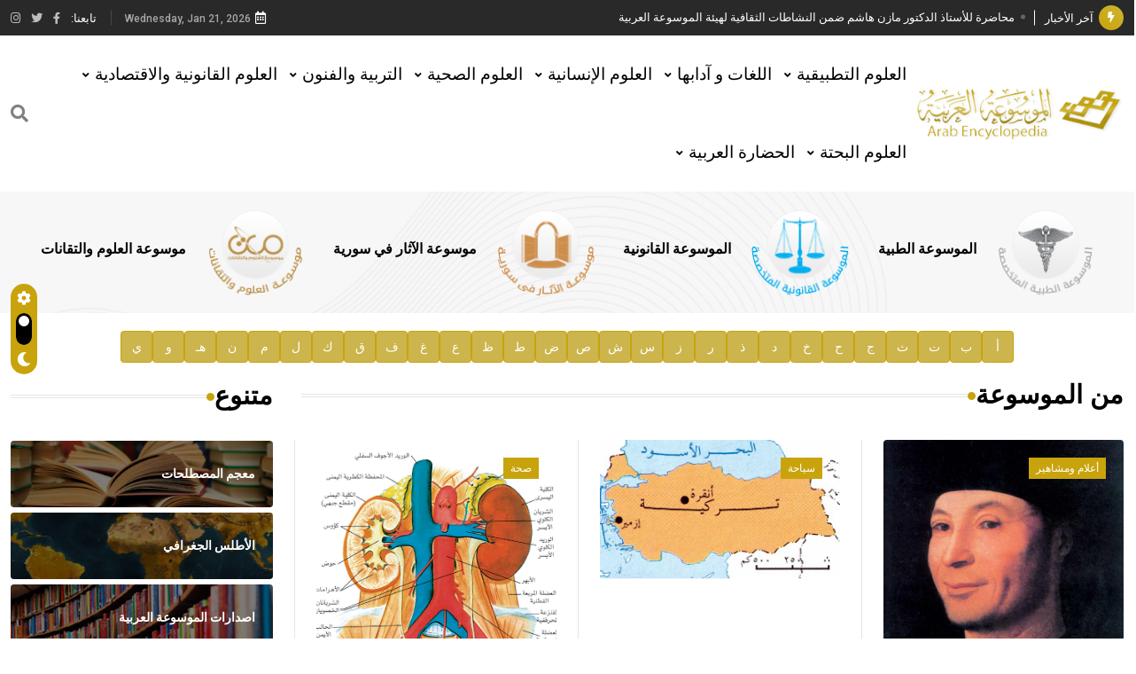

--- FILE ---
content_type: text/html; charset=UTF-8
request_url: http://arab-ency.com.sy/ency/details/3375/5
body_size: 12114
content:

<!DOCTYPE html>
<html lang="en">
<base href="/" />

<head>
    <meta charset="UTF-8" />
    <meta content="IE=edge" http-equiv="X-UA-Compatible" />
    <meta content="width=device-width, initial-scale=1" name="viewport" />

    <title>الموسوعة العربية</title>
    
    <script async src="https://www.googletagmanager.com/gtag/js?id=G-RJXY7WS6YD"></script>
    <script>
      window.dataLayer = window.dataLayer || [];
      function gtag(){dataLayer.push(arguments);}
      gtag('js', new Date());

      gtag('config', 'G-RJXY7WS6YD');
    </script>
    
    <meta name="description" content="الموسوعة العربية">
    <meta name="keywords" content="الموسوعة العربية">
    <meta name="author" content="الموسوعة العربية">
        <meta name="robots" content="all">
    <!-- Favicon -->
    <link href="media/favicon.png" rel="shortcut icon" type="image/x-icon" />
    <!-- Dependency Stylesheet -->
    <link href="dependencies/fontawesome/css/all.min.css" rel="stylesheet" type="text/css" />
    <link href="dependencies/bootstrap/css/bootstrap.min.css" rel="stylesheet" type="text/css" />
    <link href="dependencies/animate/animate.min.css" rel="stylesheet" type="text/css" />
    <link href="dependencies/swiper/css/swiper.min.css" rel="stylesheet" type="text/css" />
    <link href="dependencies/magnific-popup/css/magnific-popup.css" rel="stylesheet" type="text/css" />
    <!-- Site Stylesheet -->
    <link href="assets/css/style.css" rel="stylesheet" type="text/css" />
    <link href="assets/css/breaking-news-ticker.css" rel="stylesheet">
    <style>
        .highlight {
            color: red !important;
        }

        .highlighted-term {
            color: red !important;
            font-weight: bold;
        }
    </style>
</head>

<body style="direction: rtl">
    <div class="wrapper" id="wrapper">
        <div class="footer-fixed" id="main_content">
            <!-- Header -->
<header class="rt-header sticky-on">
   <!-- sticky-placeholder -->
   <div id="sticky-placeholder"></div>
   <!-- start  topbar -->
   <div class="topbar topbar-style-1" id="topbar-wrap">
      <div class="container">
         <div class="row align-items-center">
            <div class="col-lg-7">
               <div class="rt-trending rt-trending-style-1">
                  <p class="trending-title">
                     <i class="fas fa-bolt icon"></i>
                     آخر الأخبار                  </p>
                  <div class="rt-treding-slider1 swiper-container">
                     <div class="swiper-wrapper">
                                                   <div class="swiper-slide">
                              <div class="item">
                                 <p class="trending-slide-title">
                                    <a href="./news/73" style="color: white; " onmouseover="this.style.color='gold'" onmouseout="this.style.color='white'">محاضرة للأستاذ الدكتور مازن هاشم ضمن النشاطات الثقافية لهيئة الموسوعة العربية</a>
                                 </p>
                              </div>
                           </div>
                                                   <div class="swiper-slide">
                              <div class="item">
                                 <p class="trending-slide-title">
                                    <a href="./news/72" style="color: white; " onmouseover="this.style.color='gold'" onmouseout="this.style.color='white'">فوز الأستاذ الدكتور وليد محمد السراقبي بجائزة كتارا لتحقيق المخطوطات في العاصمة القطرية الدوحة</a>
                                 </p>
                              </div>
                           </div>
                                                   <div class="swiper-slide">
                              <div class="item">
                                 <p class="trending-slide-title">
                                    <a href="./news/71" style="color: white; " onmouseover="this.style.color='gold'" onmouseout="this.style.color='white'">جائزة مجمع الملك سلمان العالمي للغة العربية 2025</a>
                                 </p>
                              </div>
                           </div>
                                                   <div class="swiper-slide">
                              <div class="item">
                                 <p class="trending-slide-title">
                                    <a href="./news/70" style="color: white; " onmouseover="this.style.color='gold'" onmouseout="this.style.color='white'">الأستاذ إياد خالد الطباع مدير عام لهيئة الموسوعة العربية</a>
                                 </p>
                              </div>
                           </div>
                                                   <div class="swiper-slide">
                              <div class="item">
                                 <p class="trending-slide-title">
                                    <a href="./news/68" style="color: white; " onmouseover="this.style.color='gold'" onmouseout="this.style.color='white'">السيد محمد ياسين صالح وزيرا للثقافة </a>
                                 </p>
                              </div>
                           </div>
                                                   <div class="swiper-slide">
                              <div class="item">
                                 <p class="trending-slide-title">
                                    <a href="./news/67" style="color: white; " onmouseover="this.style.color='gold'" onmouseout="this.style.color='white'">صدور المجلد الثامن من موسوعة الآثار في سورية </a>
                                 </p>
                              </div>
                           </div>
                                                   <div class="swiper-slide">
                              <div class="item">
                                 <p class="trending-slide-title">
                                    <a href="./news/63" style="color: white; " onmouseover="this.style.color='gold'" onmouseout="this.style.color='white'">توصيات مجلس الإدارة</a>
                                 </p>
                              </div>
                           </div>
                                                   <div class="swiper-slide">
                              <div class="item">
                                 <p class="trending-slide-title">
                                    <a href="./news/62" style="color: white; " onmouseover="this.style.color='gold'" onmouseout="this.style.color='white'">صدور المجلد السابع من موسوعة الآثار في سورية </a>
                                 </p>
                              </div>
                           </div>
                                                   <div class="swiper-slide">
                              <div class="item">
                                 <p class="trending-slide-title">
                                    <a href="./news/59" style="color: white; " onmouseover="this.style.color='gold'" onmouseout="this.style.color='white'">صدور المجلد الثامن عشر من الموسوعة الطبية </a>
                                 </p>
                              </div>
                           </div>
                                                   <div class="swiper-slide">
                              <div class="item">
                                 <p class="trending-slide-title">
                                    <a href="./news/58" style="color: white; " onmouseover="this.style.color='gold'" onmouseout="this.style.color='white'">فوز الأستاذ الدكتور محمود السيد بجائزة مجمع الملك سليمان العالمي للغة العربية </a>
                                 </p>
                              </div>
                           </div>
                                                   <div class="swiper-slide">
                              <div class="item">
                                 <p class="trending-slide-title">
                                    <a href="./news/57" style="color: white; " onmouseover="this.style.color='gold'" onmouseout="this.style.color='white'">إعلان..</a>
                                 </p>
                              </div>
                           </div>
                                                   <div class="swiper-slide">
                              <div class="item">
                                 <p class="trending-slide-title">
                                    <a href="./news/15" style="color: white; " onmouseover="this.style.color='gold'" onmouseout="this.style.color='white'">دار الفكر الموزع الحصري لمنشورات هيئة الموسوعة العربية </a>
                                 </p>
                              </div>
                           </div>
                                             </div>
                  </div>
               </div>
            </div>
            <!-- end col -->
            <div class="col-lg-5">
               <div class="rt-topbar-left">
                  <div class="meta-wrap">
                     <span class="rt-meta">
                        <i class="far fa-calendar-alt icon"></i>
                        <span class="currentDate"> DECEMBER 9, 2022 </span>
                     </span>
                  </div>
                  <div class="social-wrap d-none d-xl-block">
                     <ul class="rt-top-social">
                        <li class="follow">تابعنا:</li>
                                                   <li>
                              <a href="https://www.facebook.com/arab.ency" target="_blank">
                                 <i class="fab fa-facebook-f"></i>
                              </a>
                           </li>
                                                   <li>
                              <a href="javascript:;" target="">
                                 <i class="fab fa-twitter"></i>
                              </a>
                           </li>
                                                   <li>
                              <a href="javascript:;" target="">
                                 <i class="fab fa-instagram"></i>
                              </a>
                           </li>
                                             </ul>
                  </div>
               </div>
            </div>
            <!-- end col -->
         </div>
         <!-- end row -->
      </div>
      <!-- end container -->
   </div>
   <!-- end topbar -->
   <!-- Header Main -->
   <div class="header-main header-main-style-1 navbar-wrap" id="navbar-wrap">
      <div class="container">
         <div class="row">
            <div class="d-flex align-items-center justify-content-between">
               <!-- start logo here -->
               <div class="site-branding">
                  <a class="dark-logo" href="./">
                     <img alt="الموسوعة العربية" src="media/logo/logo.png"
                        style="width: 240px; height: auto" />
                  </a>
                  <a class="light-logo" href="./">
                     <img alt="الموسوعة العربية" src="media/logo/logo.png"
                        style="width: 240px; height: auto" />
                  </a>
               </div>
               <!-- end logo here -->
               <!-- start main menu -->
               <div class="main-menu">
                  <nav class="main-menu__nav">
                     <ul>
                                                                              <li class="main-menu__nav_sub list">
                              <a class="animation" href="javascript:void(0)">العلوم التطبيقية</a>
                              <ul class="main-menu__dropdown">
                                                                     <li><a href="./category/2/14">الهندسة</a></li>
                                                                     <li><a href="./category/2/15">الزراعة و البيطرة</a></li>
                                                                     <li><a href="./category/2/16">الصناعة</a></li>
                                                                     <li><a href="./category/2/17">التقنيات (التكنولوجية)</a></li>
                                                               </ul>
                           </li>
                                                                              <li class="main-menu__nav_sub list">
                              <a class="animation" href="javascript:void(0)">اللغات و آدابها</a>
                              <ul class="main-menu__dropdown">
                                                                     <li><a href="./category/3/18">الأدب</a></li>
                                                                     <li><a href="./category/3/19">اللغة</a></li>
                                                                     <li><a href="./category/3/20">الآداب الجرمانية</a></li>
                                                                     <li><a href="./category/3/21">الآداب اللاتينية</a></li>
                                                                     <li><a href="./category/3/22">الآداب الأخرى</a></li>
                                                                     <li><a href="./category/3/23">الآداب القديمة</a></li>
                                                               </ul>
                           </li>
                                                                              <li class="main-menu__nav_sub list">
                              <a class="animation" href="javascript:void(0)">العلوم الإنسانية</a>
                              <ul class="main-menu__dropdown">
                                                                     <li><a href="./category/4/24">التاريخ و الجغرافية و الآثار</a></li>
                                                                     <li><a href="./category/4/25">الفلسفة و علم الاجتماع و العقائد</a></li>
                                                                     <li><a href="./category/4/26">الصحافة و الإعلام</a></li>
                                                               </ul>
                           </li>
                                                                              <li class="main-menu__nav_sub list">
                              <a class="animation" href="javascript:void(0)">العلوم الصحية</a>
                              <ul class="main-menu__dropdown">
                                                                     <li><a href="./category/5/27">طب الأسنان</a></li>
                                                                     <li><a href="./category/5/28">طب بشري</a></li>
                                                                     <li><a href="./category/5/29">صيدلة</a></li>
                                                               </ul>
                           </li>
                                                                              <li class="main-menu__nav_sub list">
                              <a class="animation" href="javascript:void(0)">التربية والفنون</a>
                              <ul class="main-menu__dropdown">
                                                                     <li><a href="./category/6/30">تربية و علم نفس</a></li>
                                                                     <li><a href="./category/6/31">العمارة و الفنون التشكيلية والزخرفية</a></li>
                                                                     <li><a href="./category/6/32">الموسيقى والسينما والمسرح</a></li>
                                                               </ul>
                           </li>
                                                                              <li class="main-menu__nav_sub list">
                              <a class="animation" href="javascript:void(0)">العلوم القانونية والاقتصادية</a>
                              <ul class="main-menu__dropdown">
                                                                     <li><a href="./category/7/33">القانون</a></li>
                                                                     <li><a href="./category/7/34">الاقتصاد</a></li>
                                                                     <li><a href="./category/7/35">السياسة</a></li>
                                                                     <li><a href="./category/7/36">الشريعة</a></li>
                                                               </ul>
                           </li>
                                                                              <li class="main-menu__nav_sub list">
                              <a class="animation" href="javascript:void(0)">العلوم البحتة</a>
                              <ul class="main-menu__dropdown">
                                                                     <li><a href="./category/8/37">علم طبقات الأرض و علوم البحار</a></li>
                                                                     <li><a href="./category/8/38">الرياضيات و الفلك</a></li>
                                                                     <li><a href="./category/8/39">علم الحياة( الحيوان و النبات)</a></li>
                                                                     <li><a href="./category/8/40">الكيمياء و الفيزياء</a></li>
                                                               </ul>
                           </li>
                                                                              <li class="main-menu__nav_sub list">
                              <a class="animation" href="javascript:void(0)">الحضارة العربية</a>
                              <ul class="main-menu__dropdown">
                                                                     <li><a href="./category/1/9">التاريخ</a></li>
                                                                     <li><a href="./category/1/10">اللغة العربية والأدب العربي</a></li>
                                                               </ul>
                           </li>
                                             </ul>
                  </nav>
               </div>
               <!-- end main menu -->
               <!-- start header actions -->
               <ul class="header-action-items">
                  <li class="item offcanvas-menu-btn menu-status-open">
                     <a href="#offcanvas-wrap"><i class="fas fa-search"></i></a>
                  </li>
               </ul>
               <!-- end header actions -->
            </div>
         </div>
         <!-- end row -->
      </div>
      <!-- end container -->
   </div>
   <!-- End Header Main -->
</header>
<!-- end header -->            <!-- start rt-mobile-header -->
<div class="rt-mobile-header mobile-sticky-on">
    <div id="mobile-sticky-placeholder"></div>
    <!-- end mobile-sticky-placeholder -->
    <div class="mobile-top-bar" id="mobile-top-bar">
        <div class="topbar topbar-style-1" id="topbar-wrap">
            <div class="container">
                <div class="row align-items-center">
                    <div class="col-lg-12">
                        <div class="rt-trending rt-trending-style-1">
                            <p class="trending-title">
                                <i class="fas fa-bolt icon"></i>
                            </p>
                            <div class="rt-treding-slider1 swiper-container">
                                <div class="swiper-wrapper">
                                                                            <div class="swiper-slide">
                                            <div class="item">
                                                <p class="trending-slide-title">
                                                    <a href="./news/73" style="color: white; " onmouseover="this.style.color='gold'" onmouseout="this.style.color='white'">محاضرة للأستاذ الدكتور مازن هاشم ضمن النشاطات الثقافية لهيئة الموسوعة العربية</a>
                                                </p>
                                            </div>
                                        </div>
                                                                            <div class="swiper-slide">
                                            <div class="item">
                                                <p class="trending-slide-title">
                                                    <a href="./news/72" style="color: white; " onmouseover="this.style.color='gold'" onmouseout="this.style.color='white'">فوز الأستاذ الدكتور وليد محمد السراقبي بجائزة كتارا لتحقيق المخطوطات في العاصمة القطرية الدوحة</a>
                                                </p>
                                            </div>
                                        </div>
                                                                            <div class="swiper-slide">
                                            <div class="item">
                                                <p class="trending-slide-title">
                                                    <a href="./news/71" style="color: white; " onmouseover="this.style.color='gold'" onmouseout="this.style.color='white'">جائزة مجمع الملك سلمان العالمي للغة العربية 2025</a>
                                                </p>
                                            </div>
                                        </div>
                                                                            <div class="swiper-slide">
                                            <div class="item">
                                                <p class="trending-slide-title">
                                                    <a href="./news/70" style="color: white; " onmouseover="this.style.color='gold'" onmouseout="this.style.color='white'">الأستاذ إياد خالد الطباع مدير عام لهيئة الموسوعة العربية</a>
                                                </p>
                                            </div>
                                        </div>
                                                                            <div class="swiper-slide">
                                            <div class="item">
                                                <p class="trending-slide-title">
                                                    <a href="./news/68" style="color: white; " onmouseover="this.style.color='gold'" onmouseout="this.style.color='white'">السيد محمد ياسين صالح وزيرا للثقافة </a>
                                                </p>
                                            </div>
                                        </div>
                                                                            <div class="swiper-slide">
                                            <div class="item">
                                                <p class="trending-slide-title">
                                                    <a href="./news/67" style="color: white; " onmouseover="this.style.color='gold'" onmouseout="this.style.color='white'">صدور المجلد الثامن من موسوعة الآثار في سورية </a>
                                                </p>
                                            </div>
                                        </div>
                                                                            <div class="swiper-slide">
                                            <div class="item">
                                                <p class="trending-slide-title">
                                                    <a href="./news/63" style="color: white; " onmouseover="this.style.color='gold'" onmouseout="this.style.color='white'">توصيات مجلس الإدارة</a>
                                                </p>
                                            </div>
                                        </div>
                                                                            <div class="swiper-slide">
                                            <div class="item">
                                                <p class="trending-slide-title">
                                                    <a href="./news/62" style="color: white; " onmouseover="this.style.color='gold'" onmouseout="this.style.color='white'">صدور المجلد السابع من موسوعة الآثار في سورية </a>
                                                </p>
                                            </div>
                                        </div>
                                                                            <div class="swiper-slide">
                                            <div class="item">
                                                <p class="trending-slide-title">
                                                    <a href="./news/59" style="color: white; " onmouseover="this.style.color='gold'" onmouseout="this.style.color='white'">صدور المجلد الثامن عشر من الموسوعة الطبية </a>
                                                </p>
                                            </div>
                                        </div>
                                                                            <div class="swiper-slide">
                                            <div class="item">
                                                <p class="trending-slide-title">
                                                    <a href="./news/58" style="color: white; " onmouseover="this.style.color='gold'" onmouseout="this.style.color='white'">فوز الأستاذ الدكتور محمود السيد بجائزة مجمع الملك سليمان العالمي للغة العربية </a>
                                                </p>
                                            </div>
                                        </div>
                                                                            <div class="swiper-slide">
                                            <div class="item">
                                                <p class="trending-slide-title">
                                                    <a href="./news/57" style="color: white; " onmouseover="this.style.color='gold'" onmouseout="this.style.color='white'">إعلان..</a>
                                                </p>
                                            </div>
                                        </div>
                                                                            <div class="swiper-slide">
                                            <div class="item">
                                                <p class="trending-slide-title">
                                                    <a href="./news/15" style="color: white; " onmouseover="this.style.color='gold'" onmouseout="this.style.color='white'">دار الفكر الموزع الحصري لمنشورات هيئة الموسوعة العربية </a>
                                                </p>
                                            </div>
                                        </div>
                                                                    </div>
                            </div>
                        </div>
                    </div>
                </div>
                <!-- end row -->
            </div>
            <!-- end container -->
        </div>
    </div>
    <!-- end mobile-top-bar -->
    <div class="mobile-menu-bar-wrap" id="mobile-menu-bar-wrap">
        <div class="mobile-menu-bar">

            <span class="sidebarBtn">
                <span class="bar"></span>
                <span class="bar"></span>
                <span class="bar"></span>
                <span class="bar"></span>
            </span>

            <div class="logo">
                <a href="./">
                    <img alt="الموسوعة العربية" src="media/logo/logo.png" />
                </a>
            </div>

            <ul class="header-action-items">
                <li class="item offcanvas-menu-btn menu-status-open">
                    <a href="#offcanvas-wrap"><i class="fas fa-search"></i></a>
                </li>
            </ul>

        </div>

        <div class="rt-slide-nav">
            <div class="offscreen-navigation">
                <nav class="menu-main-primary-container">
                    <ul class="menu">
                                                                                <li class="list menu-item-has-children">
                                <a class="animation" href="javascript:void(0)">العلوم التطبيقية</a>
                                <ul class="main-menu__dropdown sub-menu">
                                                                            <li><a href="./category/2/14">الهندسة</a></li>
                                                                            <li><a href="./category/2/15">الزراعة و البيطرة</a></li>
                                                                            <li><a href="./category/2/16">الصناعة</a></li>
                                                                            <li><a href="./category/2/17">التقنيات (التكنولوجية)</a></li>
                                                                    </ul>
                            </li>
                                                                                <li class="list menu-item-has-children">
                                <a class="animation" href="javascript:void(0)">اللغات و آدابها</a>
                                <ul class="main-menu__dropdown sub-menu">
                                                                            <li><a href="./category/3/18">الأدب</a></li>
                                                                            <li><a href="./category/3/19">اللغة</a></li>
                                                                            <li><a href="./category/3/20">الآداب الجرمانية</a></li>
                                                                            <li><a href="./category/3/21">الآداب اللاتينية</a></li>
                                                                            <li><a href="./category/3/22">الآداب الأخرى</a></li>
                                                                            <li><a href="./category/3/23">الآداب القديمة</a></li>
                                                                    </ul>
                            </li>
                                                                                <li class="list menu-item-has-children">
                                <a class="animation" href="javascript:void(0)">العلوم الإنسانية</a>
                                <ul class="main-menu__dropdown sub-menu">
                                                                            <li><a href="./category/4/24">التاريخ و الجغرافية و الآثار</a></li>
                                                                            <li><a href="./category/4/25">الفلسفة و علم الاجتماع و العقائد</a></li>
                                                                            <li><a href="./category/4/26">الصحافة و الإعلام</a></li>
                                                                    </ul>
                            </li>
                                                                                <li class="list menu-item-has-children">
                                <a class="animation" href="javascript:void(0)">العلوم الصحية</a>
                                <ul class="main-menu__dropdown sub-menu">
                                                                            <li><a href="./category/5/27">طب الأسنان</a></li>
                                                                            <li><a href="./category/5/28">طب بشري</a></li>
                                                                            <li><a href="./category/5/29">صيدلة</a></li>
                                                                    </ul>
                            </li>
                                                                                <li class="list menu-item-has-children">
                                <a class="animation" href="javascript:void(0)">التربية والفنون</a>
                                <ul class="main-menu__dropdown sub-menu">
                                                                            <li><a href="./category/6/30">تربية و علم نفس</a></li>
                                                                            <li><a href="./category/6/31">العمارة و الفنون التشكيلية والزخرفية</a></li>
                                                                            <li><a href="./category/6/32">الموسيقى والسينما والمسرح</a></li>
                                                                    </ul>
                            </li>
                                                                                <li class="list menu-item-has-children">
                                <a class="animation" href="javascript:void(0)">العلوم القانونية والاقتصادية</a>
                                <ul class="main-menu__dropdown sub-menu">
                                                                            <li><a href="./category/7/33">القانون</a></li>
                                                                            <li><a href="./category/7/34">الاقتصاد</a></li>
                                                                            <li><a href="./category/7/35">السياسة</a></li>
                                                                            <li><a href="./category/7/36">الشريعة</a></li>
                                                                    </ul>
                            </li>
                                                                                <li class="list menu-item-has-children">
                                <a class="animation" href="javascript:void(0)">العلوم البحتة</a>
                                <ul class="main-menu__dropdown sub-menu">
                                                                            <li><a href="./category/8/37">علم طبقات الأرض و علوم البحار</a></li>
                                                                            <li><a href="./category/8/38">الرياضيات و الفلك</a></li>
                                                                            <li><a href="./category/8/39">علم الحياة( الحيوان و النبات)</a></li>
                                                                            <li><a href="./category/8/40">الكيمياء و الفيزياء</a></li>
                                                                    </ul>
                            </li>
                                                                                <li class="list menu-item-has-children">
                                <a class="animation" href="javascript:void(0)">الحضارة العربية</a>
                                <ul class="main-menu__dropdown sub-menu">
                                                                            <li><a href="./category/1/9">التاريخ</a></li>
                                                                            <li><a href="./category/1/10">اللغة العربية والأدب العربي</a></li>
                                                                    </ul>
                            </li>
                                            </ul>
                </nav>
            </div>
        </div>
    </div>
</div>
<!-- end rt-mobile-header -->            <main>
                <!-- start feature-section-style-1  -->
<section class="rt-feature-section feature-section-style-1 overflow-hidden"
    data-bg-image="media/elements/element_1.png" style="padding-top: 20px; padding-bottom: 20px;">
    <div class="container">
        <div class="d-flex justify-content-evenly logos">
            <div class="rt-post post-sm style-1">
                <div class="post-img">
                    <a href="./medical">
                        <img alt="post" src="media/logo/1.png" style="width: 108px; height: auto" />
                    </a>
                </div>
                <div class="ms-4 post-content">
                    <h3 class="post-title">
                        <a href="./medical">الموسوعة الطبية</a>
                    </h3>
                </div>
            </div>
            <!-- end col -->
            <div class="rt-post post-sm style-1">
                <div class="post-img">
                    <a href="./law">
                        <img alt="post" src="media/logo/2.png" style="width: 108px; height: auto" />
                    </a>
                </div>
                <div class="ms-4 post-content">
                    <h3 class="post-title">
                        <a href="./law">الموسوعة القانونية</a>
                    </h3>
                </div>
            </div>
            <!-- end col -->
            <div class="rt-post post-sm style-1">
                <div class="post-img">
                    <a href="./archeology">
                        <img alt="post" src="media/logo/3.png" style="width: 108px; height: auto" />
                    </a>
                </div>
                <div class="ms-4 post-content">
                    <h3 class="post-title">
                        <a href="./archeology">موسوعة الآثار في سورية</a>
                    </h3>
                </div>
            </div>
            <!-- end col -->
            <div class="rt-post post-sm style-1">
                <div class="post-img">
                    <a href="./scitech">
                        <img alt="post" src="media/logo/4.png" style="width: 108px; height: auto" />
                    </a>
                </div>
                <div class="ms-4 post-content">
                    <h3 class="post-title">
                        <a href="./scitech">موسوعة العلوم والتقانات</a>
                    </h3>
                </div>
            </div>
            <!-- end col -->
        </div>
        <!-- end row -->
    </div>
    <!-- end container -->
</section>
<!-- end feature-section-style-1  -->                <section>
	<div class="container">
		<div class="alphabet-bar">
			<!-- Add alphabet items here -->
			<a href="./az/أ" class="alphabet-item">أ</a>
			<a href="./az/ب" class="alphabet-item">ب</a>
			<a href="./az/ت" class="alphabet-item">ت</a>
			<a href="./az/ث" class="alphabet-item">ث</a>
			<a href="./az/ج" class="alphabet-item">ج</a>
			<a href="./az/ح" class="alphabet-item">ح</a>
			<a href="./az/خ" class="alphabet-item">خ</a>
			<a href="./az/د" class="alphabet-item">د</a>
			<a href="./az/ذ" class="alphabet-item">ذ</a>
			<a href="./az/ر" class="alphabet-item">ر</a>
			<a href="./az/ز" class="alphabet-item">ز</a>
			<a href="./az/س" class="alphabet-item">س</a>
			<a href="./az/ش" class="alphabet-item">ش</a>
			<a href="./az/ص" class="alphabet-item">ص</a>
			<a href="./az/ض" class="alphabet-item">ض</a>
			<a href="./az/ط" class="alphabet-item">ط</a>
			<a href="./az/ظ" class="alphabet-item">ظ</a>
			<a href="./az/ع" class="alphabet-item">ع</a>
			<a href="./az/غ" class="alphabet-item">غ</a>
			<a href="./az/ف" class="alphabet-item">ف</a>
			<a href="./az/ق" class="alphabet-item">ق</a>
			<a href="./az/ك" class="alphabet-item">ك</a>
			<a href="./az/ل" class="alphabet-item">ل</a>
			<a href="./az/م" class="alphabet-item">م</a>
			<a href="./az/ن" class="alphabet-item">ن</a>
			<a href="./az/هـ" class="alphabet-item">هـ</a>
			<a href="./az/و" class="alphabet-item">و</a>
			<a href="./az/ي" class="alphabet-item">ي</a>
		</div>
	</div>
</section>                                <section class="whats-new-style-1">
                    <div class="container">
                        <div class="row gutter-30 sticky-coloum-wrap">
                            <div class="col-xl-9 sticky-coloum-item">
                                
<div class="featured-area-style-1 overflow-hidden">
    <div class="wrap mb--60">
        <div class="featured-tab-title" style="margin-bottom: 30px;">
            <h2 class="rt-section-heading">
                <span class="rt-section-text">من الموسوعة</span>
                <span class="rt-section-dot"></span>
                <span class="rt-section-line"></span>
            </h2>
        </div>
        <div class="row gutter-24">
                                                                <div class="col-xl-4 col-md-6 wow fadeInUp" data-wow-delay="200ms" data-wow-duration="800ms">
                        <div class="rt-post-grid-xl grid-meta b--r">
                            <div class="post-img text-center" style="height: 227px;" title="أنطونلو دامسينا">
                                <a href="./overview/576">
                                    <img alt="post" src="./img/res/0/391/1.jpg" style="max-width: 100%; height: auto;">
                                </a>
                                <a class="food post-cat" href="./type/1">أعلام ومشاهير</a>
                            </div>
                            <div class="post-content">
                                <h3 class="post-title">
                                    <a href="./overview/576"> أنطونلو دامسينا</a>
                                </h3>
                            </div>
                            <ul class="cat-list">
                                                                                                        <li>
                                        <h4 class="post-title" style="font-weight: normal">
                                            <a href="./overview/1740">أوزون حسن</a>
                                        </h4>
                                    </li>
                                                                                                        <li>
                                        <h4 class="post-title" style="font-weight: normal">
                                            <a href="./overview/7009">السمهودي (علي بن عبد الله-)</a>
                                        </h4>
                                    </li>
                                                                                                        <li>
                                        <h4 class="post-title" style="font-weight: normal">
                                            <a href="./overview/11290">محمد الخامس (الملك-)</a>
                                        </h4>
                                    </li>
                                                                                                        <li>
                                        <h4 class="post-title" style="font-weight: normal">
                                            <a href="./overview/160573">دو بويس (وليم-)</a>
                                        </h4>
                                    </li>
                                                            </ul>
                        </div>
                    </div>
                                                                                <div class="col-xl-4 col-md-6 wow fadeInUp" data-wow-delay="200ms" data-wow-duration="800ms">
                        <div class="rt-post-grid-xl grid-meta b--r">
                            <div class="post-img text-center" style="height: 227px;" title="إزمير">
                                <a href="./overview/1148">
                                    <img alt="post" src="./img/res/0/1245/1.jpg" style="max-width: 100%; height: auto;">
                                </a>
                                <a class="food post-cat" href="./type/2">سياحة</a>
                            </div>
                            <div class="post-content">
                                <h3 class="post-title">
                                    <a href="./overview/1148"> إزمير</a>
                                </h3>
                            </div>
                            <ul class="cat-list">
                                                                                                        <li>
                                        <h4 class="post-title" style="font-weight: normal">
                                            <a href="./overview/10658">لاتفيا</a>
                                        </h4>
                                    </li>
                                                                                                        <li>
                                        <h4 class="post-title" style="font-weight: normal">
                                            <a href="./overview/11402">ميونيخ</a>
                                        </h4>
                                    </li>
                                                                                                        <li>
                                        <h4 class="post-title" style="font-weight: normal">
                                            <a href="./overview/15790">ألتاميرا</a>
                                        </h4>
                                    </li>
                                                                                                        <li>
                                        <h4 class="post-title" style="font-weight: normal">
                                            <a href="./overview/16235">رام الله</a>
                                        </h4>
                                    </li>
                                                            </ul>
                        </div>
                    </div>
                                                                                <div class="col-xl-4 col-md-6 wow fadeInUp" data-wow-delay="200ms" data-wow-duration="800ms">
                        <div class="rt-post-grid-xl grid-meta b--r">
                            <div class="post-img text-center" style="height: 227px;" title="الكلية (تشريح-)">
                                <a href="./overview/4873">
                                    <img alt="post" src="./img/res/0/5591/1.jpg" style="max-width: 100%; height: auto;">
                                </a>
                                <a class="food post-cat" href="./type/3">صحة</a>
                            </div>
                            <div class="post-content">
                                <h3 class="post-title">
                                    <a href="./overview/4873"> الكلية (تشريح-)</a>
                                </h3>
                            </div>
                            <ul class="cat-list">
                                                                                                        <li>
                                        <h4 class="post-title" style="font-weight: normal">
                                            <a href="./overview/16264">الزبدة</a>
                                        </h4>
                                    </li>
                                                                                                        <li>
                                        <h4 class="post-title" style="font-weight: normal">
                                            <a href="./overview/159813">الثؤلول</a>
                                        </h4>
                                    </li>
                                                                                                        <li>
                                        <h4 class="post-title" style="font-weight: normal">
                                            <a href="./overview/159958">ثَر اللبن</a>
                                        </h4>
                                    </li>
                                                                                                        <li>
                                        <h4 class="post-title" style="font-weight: normal">
                                            <a href="./overview/160213">التسمم الغذائي ب-الجراثيم</a>
                                        </h4>
                                    </li>
                                                            </ul>
                        </div>
                    </div>
                                                                                <div class="col-xl-4 col-md-6 wow fadeInUp" data-wow-delay="200ms" data-wow-duration="800ms">
                        <div class="rt-post-grid-xl grid-meta b--r">
                            <div class="post-img text-center" style="height: 227px;" title="اللعب">
                                <a href="./overview/12940">
                                    <img alt="post" src="./img/default_res_list.png" style="max-width: 100%; height: auto;">
                                </a>
                                <a class="food post-cat" href="./type/4">رياضة</a>
                            </div>
                            <div class="post-content">
                                <h3 class="post-title">
                                    <a href="./overview/12940"> اللعب</a>
                                </h3>
                            </div>
                            <ul class="cat-list">
                                                                                                        <li>
                                        <h4 class="post-title" style="font-weight: normal">
                                            <a href="./overview/16039">الخماسي الحديث</a>
                                        </h4>
                                    </li>
                                                                                                        <li>
                                        <h4 class="post-title" style="font-weight: normal">
                                            <a href="./overview/16059">كرة الطاولة</a>
                                        </h4>
                                    </li>
                                                                                                        <li>
                                        <h4 class="post-title" style="font-weight: normal">
                                            <a href="./overview/162283">المشي (رياضة-)</a>
                                        </h4>
                                    </li>
                                                                                                        <li>
                                        <h4 class="post-title" style="font-weight: normal">
                                            <a href="./overview/162823">المصارعة الحرة الأمريكية</a>
                                        </h4>
                                    </li>
                                                            </ul>
                        </div>
                    </div>
                                                                                <div class="col-xl-4 col-md-6 wow fadeInUp" data-wow-delay="200ms" data-wow-duration="800ms">
                        <div class="rt-post-grid-xl grid-meta b--r">
                            <div class="post-img text-center" style="height: 227px;" title="فن الحد الأدنى">
                                <a href="./overview/4479">
                                    <img alt="post" src="./img/res/0/9415/1.jpg" style="max-width: 100%; height: auto;">
                                </a>
                                <a class="food post-cat" href="./type/5">عمارة وفنون تشكيلية</a>
                            </div>
                            <div class="post-content">
                                <h3 class="post-title">
                                    <a href="./overview/4479"> فن الحد الأدنى</a>
                                </h3>
                            </div>
                            <ul class="cat-list">
                                                                                                        <li>
                                        <h4 class="post-title" style="font-weight: normal">
                                            <a href="./overview/8918">الكتابة (فن-)</a>
                                        </h4>
                                    </li>
                                                                                                        <li>
                                        <h4 class="post-title" style="font-weight: normal">
                                            <a href="./overview/13046">الكولاج (التلصيق)</a>
                                        </h4>
                                    </li>
                                                                                                        <li>
                                        <h4 class="post-title" style="font-weight: normal">
                                            <a href="./overview/15831">بلغارية(فنون-)</a>
                                        </h4>
                                    </li>
                                                                                                        <li>
                                        <h4 class="post-title" style="font-weight: normal">
                                            <a href="./overview/159996">التقانات في الفن التشكيلي(الحفر والطباعة)</a>
                                        </h4>
                                    </li>
                                                            </ul>
                        </div>
                    </div>
                                                                                <div class="col-xl-4 col-md-6 wow fadeInUp" data-wow-delay="200ms" data-wow-duration="800ms">
                        <div class="rt-post-grid-xl grid-meta b--r">
                            <div class="post-img text-center" style="height: 227px;" title="الغرانيت">
                                <a href="./overview/7123">
                                    <img alt="post" src="./img/default_res_list.png" style="max-width: 100%; height: auto;">
                                </a>
                                <a class="food post-cat" href="./type/6">علوم</a>
                            </div>
                            <div class="post-content">
                                <h3 class="post-title">
                                    <a href="./overview/7123"> الغرانيت</a>
                                </h3>
                            </div>
                            <ul class="cat-list">
                                                                                                        <li>
                                        <h4 class="post-title" style="font-weight: normal">
                                            <a href="./overview/7170">الفضاء الاقليدي ثلاثي البعد</a>
                                        </h4>
                                    </li>
                                                                                                        <li>
                                        <h4 class="post-title" style="font-weight: normal">
                                            <a href="./overview/7587">الكلور</a>
                                        </h4>
                                    </li>
                                                                                                        <li>
                                        <h4 class="post-title" style="font-weight: normal">
                                            <a href="./overview/9816">المغنطيسية المسايرة الفائقة</a>
                                        </h4>
                                    </li>
                                                                                                        <li>
                                        <h4 class="post-title" style="font-weight: normal">
                                            <a href="./overview/14717">البذرة</a>
                                        </h4>
                                    </li>
                                                            </ul>
                        </div>
                    </div>
                                                                                <div class="col-xl-4 col-md-6 wow fadeInUp" data-wow-delay="200ms" data-wow-duration="800ms">
                        <div class="rt-post-grid-xl grid-meta b--r">
                            <div class="post-img text-center" style="height: 227px;" title="الصور الجوية (تحليل-)">
                                <a href="./overview/6223">
                                    <img alt="post" src="./img/res/0/6848/1.jpg" style="max-width: 100%; height: auto;">
                                </a>
                                <a class="food post-cat" href="./type/7">تقانة</a>
                            </div>
                            <div class="post-content">
                                <h3 class="post-title">
                                    <a href="./overview/6223"> الصور الجوية (تحليل-)</a>
                                </h3>
                            </div>
                            <ul class="cat-list">
                                                                                                        <li>
                                        <h4 class="post-title" style="font-weight: normal">
                                            <a href="./overview/160273">الليزر (تطبيقات-)</a>
                                        </h4>
                                    </li>
                                                                                                        <li>
                                        <h4 class="post-title" style="font-weight: normal">
                                            <a href="./overview/160467">الدارات الكهربائية</a>
                                        </h4>
                                    </li>
                                                                                                        <li>
                                        <h4 class="post-title" style="font-weight: normal">
                                            <a href="./overview/160875">الشبكات الحاسوبية الداخلية (الإنترانت)</a>
                                        </h4>
                                    </li>
                                                                                                        <li>
                                        <h4 class="post-title" style="font-weight: normal">
                                            <a href="./overview/162243">وحدات التغذية الكهربائية</a>
                                        </h4>
                                    </li>
                                                            </ul>
                        </div>
                    </div>
                                                                                <div class="col-xl-4 col-md-6 wow fadeInUp" data-wow-delay="200ms" data-wow-duration="800ms">
                        <div class="rt-post-grid-xl grid-meta b--r">
                            <div class="post-img text-center" style="height: 227px;" title="القراءة">
                                <a href="./overview/3410">
                                    <img alt="post" src="./img/default_res_list.png" style="max-width: 100%; height: auto;">
                                </a>
                                <a class="food post-cat" href="./type/8">موسيقى وسينما ومسرح</a>
                            </div>
                            <div class="post-content">
                                <h3 class="post-title">
                                    <a href="./overview/3410"> القراءة</a>
                                </h3>
                            </div>
                            <ul class="cat-list">
                                                                                                        <li>
                                        <h4 class="post-title" style="font-weight: normal">
                                            <a href="./overview/13011">الكمان</a>
                                        </h4>
                                    </li>
                                                                                                        <li>
                                        <h4 class="post-title" style="font-weight: normal">
                                            <a href="./overview/13361">موسيقى الأفلام</a>
                                        </h4>
                                    </li>
                                                                                                        <li>
                                        <h4 class="post-title" style="font-weight: normal">
                                            <a href="./overview/16312">الرباعي والنماذج الموسيقية المماثلة</a>
                                        </h4>
                                    </li>
                                                                                                        <li>
                                        <h4 class="post-title" style="font-weight: normal">
                                            <a href="./overview/160040">الحوارية</a>
                                        </h4>
                                    </li>
                                                            </ul>
                        </div>
                    </div>
                                                                                <div class="col-xl-4 col-md-6 wow fadeInUp" data-wow-delay="200ms" data-wow-duration="800ms">
                        <div class="rt-post-grid-xl grid-meta b--r">
                            <div class="post-img text-center" style="height: 227px;" title="الأناضولية (اللغات-)">
                                <a href="./overview/766">
                                    <img alt="post" src="./img/res/0/3457/1.jpg" style="max-width: 100%; height: auto;">
                                </a>
                                <a class="food post-cat" href="./type/9">لغات</a>
                            </div>
                            <div class="post-content">
                                <h3 class="post-title">
                                    <a href="./overview/766"> الأناضولية (اللغات-)</a>
                                </h3>
                            </div>
                            <ul class="cat-list">
                                                                                                        <li>
                                        <h4 class="post-title" style="font-weight: normal">
                                            <a href="./overview/2039">الصينية التبتية (اللغات-)</a>
                                        </h4>
                                    </li>
                                                                                                        <li>
                                        <h4 class="post-title" style="font-weight: normal">
                                            <a href="./overview/14592">الأتروسكيون (اللغة)</a>
                                        </h4>
                                    </li>
                                                                                                        <li>
                                        <h4 class="post-title" style="font-weight: normal">
                                            <a href="./overview/160939">الفيليبين (اللغة والأدب في-)</a>
                                        </h4>
                                    </li>
                                                                                                        <li>
                                        <h4 class="post-title" style="font-weight: normal">
                                            <a href="./overview/163038">نيبال (اللغة والأدب)</a>
                                        </h4>
                                    </li>
                                                            </ul>
                        </div>
                    </div>
                                    </div>
    </div>
</div>                            </div>

                            <!-- تضمين الشريط الجانبي -->
                            <div class="col-xl-3 col-lg-8 mx-auto sticky-coloum-item">
    <div class="rt-sidebar sticky-wrap">
        <h2 class="rt-section-heading style-1 mb--30">
            <span class="rt-section-text">متنوع </span>
            <span class="rt-section-dot"></span>
            <span class="rt-section-line"></span>
        </h2>
                        <div class="sidebar-wrap mb--20">
            <ul class="rt-categories">
                <li>
                    <a data-bg-image="img/sidebar/1.jpg" href="./terms">
                        <span class="cat-name">معجم المصطلحات</span>
                    </a>
                </li>
                <li>
                    <a data-bg-image="img/sidebar/2.jpg" href="./atlas">
                        <span class="cat-name">الأطلس الجغرافي</span>
                    </a>
                </li>
                <li>
                    <a data-bg-image="img/sidebar/3.jpg" href="./publications">
                        <span class="cat-name">اصدارات الموسوعة العربية</span>
                    </a>
                </li>
                <li>
                    <a data-bg-image="img/sidebar/4.jpg" href="./contributer">
                        <span class="cat-name">أسماء الباحثين</span>
                    </a>
                </li>
                <li>
                    <a data-bg-image="img/sidebar/5.jpg" href="./paper-version">
                        <span class="cat-name">شراء النسخة الورقية</span>
                    </a>
                </li>
            </ul>
        </div>
        <!-- end slidebar wrap  -->
        <div class="sidebar-wrap mb--20">
            <h2 class="rt-section-heading style-2 mb--20">
                <span class="rt-section-text">البحوث الأكثر قراءة</span>
                <span class="rt-section-dot"></span>
                <span class="rt-section-line"></span>
            </h2>
            <div class="post-list">
                                                        <div class="item">
                        <div class="rt-post post-sm style-1">
                            <div class="ms-4 post-content">
                                <a class="rt-post-cat-normal" href="./category/7/33">القانون</a>
                                <h4 class="post-title">
                                    <a href="./details/8663">
                                        القواعد الآمرة                                    </a>
                                </h4>
                            </div>
                        </div>
                    </div>
                                                        <div class="item">
                        <div class="rt-post post-sm style-1">
                            <div class="ms-4 post-content">
                                <a class="rt-post-cat-normal" href="./category/1/9">التاريخ</a>
                                <h4 class="post-title">
                                    <a href="./details/6789">
                                        زينب بنت علي بن أبي طالب                                    </a>
                                </h4>
                            </div>
                        </div>
                    </div>
                                                        <div class="item">
                        <div class="rt-post post-sm style-1">
                            <div class="ms-4 post-content">
                                <a class="rt-post-cat-normal" href="./category/3/21">الآداب اللاتينية</a>
                                <h4 class="post-title">
                                    <a href="./details/4676">
                                        مورياك (فرانسوا-)                                    </a>
                                </h4>
                            </div>
                        </div>
                    </div>
                                                        <div class="item">
                        <div class="rt-post post-sm style-1">
                            <div class="ms-4 post-content">
                                <a class="rt-post-cat-normal" href="./category/6/32">الموسيقى والسينما والمسرح</a>
                                <h4 class="post-title">
                                    <a href="./details/566">
                                        أليغري (غريغوريو)                                    </a>
                                </h4>
                            </div>
                        </div>
                    </div>
                            </div>
        </div>
        <!-- end slidebar wrap  -->
        <!-- end slidebar wrap  -->
        <div class="sidebar-wrap sidebar-wrap-with-bg mb--20">
            <h2 class="rt-section-heading style-2 mb--10">
                <span class="rt-section-text">هل تعلم؟</span>
                <span class="rt-section-dot"></span>
                <span class="rt-section-line"></span>
            </h2>
            <div class="post-list-box-style-2">
                <div class="ticker-container" id="ticker-container">
                    <ul class="ticker" id="ticker">
                                                    <li>-	هل تعلم أن الأبلق نوع من الفنون الهندسية التي ارتبطت بالعمارة الإسلامية في بلاد الشام ومصر خاصة، حيث يحرص المعمار على بناء مداميكه وخاصة في الواجهات</li>
                                                    <li>-	هل تعلم أن الإبل تستطيع البقاء على قيد الحياة حتى لو فقدت 40% من ماء جسمها ويعود ذلك لقدرتها على تغيير درجة حرارة جسمها تبعاً لتغير درجة حرارة الجو،</li>
                                                    <li>-	هل تعلم أن أبقراط كتب في الطب أربعة مؤلفات هي: الحكم، الأدلة، تنظيم التغذية، ورسالته في جروح الرأس. ويعود له الفضل بأنه حرر الطب من الدين والفلسفة. </li>
                                                    <li>-	هل تعلم أن المرجان إفراز حيواني يتكون في البحر ويتركب من مادة كربونات الكلسيوم، وهو أحمر أو شديد الحمرة وهو أجود أنواعه، ويمتاز بكبر الحجم ويسمى الش</li>
                                                    <li>هل تعلم أن الأبسيد كلمة فرنسية اللفظ تم اعتمادها مصطلحاً أثرياً يستخدم في العمارة عموماً وفي العمارة الدينية الخاصة بالكنائس خصوصاً، وفي الإنكليزية أب</li>
                                                    <li>-	هل تعلم أن أبجر Abgar اسم معروف جيداً يعود إلى عدد من الملوك الذين حكموا مدينة إديسا (الرها) من أبجر الأول وحتى التاسع، وهم ينتسبون إلى أسرة أوسروين</li>
                                                    <li>-	هل تعلم أن الأبجدية الكنعانية تتألف من /22/ علامة كتابية sign تكتب منفصلة غير متصلة، وتعتمد المبدأ الأكوروفوني، حيث تقتصر القيمة الصوتية للعلامة الك</li>
                                            </ul>
                </div>
            </div>
        </div>
        <!-- end slidebar wrap  -->
                    <div class="sidebar-wrap">
                <a href="javascript:;" target="" title="">
                    <img src="./img/uploads1/larg_thumbs/banner20251210073913_2.jpg">
                </a>
            </div>
                <!-- end slidebar wrap  -->
        <div class="sidebar-wrap mt--20">
            <div class="subscribe-box-style-1" data-bg-image="media/elements/element_5.png">
                <div style="padding: 20px 16px;">
                    
<!--<div style="width:150px;">
   <div style="border:1px solid #000000;padding:2px;width:100%;font-size:80%;font-weight:bold;">
      <img src="counter.gif" width="16" height="16" border="0" /> Visitor Statistics 
   </div>

   <div style="border:1px solid #000000;padding:2px;width:100%;font-size:80%;">
      &raquo; 1989 Online<br />   
      &raquo; 334883 Today<br />
      &raquo; 300456 Yesterday<br />
      &raquo; 1050340 Week<br />
      &raquo; 10393220 Month<br />
      &raquo; 10393220 Year<br />
      &raquo; 141260974 Total   
   </div>

   <div style="border:1px solid #000000;padding:2px;width:100%;font-size:80%;">
      Record: 683547 (25.06.2025)
      <div style="font-size:75%;" align="center"><a href="http://www.free-php-counter.com" target="_blank">Free PHP counter</a></div>
   </div>
</div>-->

                    <ul>
                        <li style="display: flex; justify-content: space-between;">
                            <span class="text-box" style="font-weight: 800;">
                                عدد الزوار حالياً
                            </span>
                            <span class="count-box">
                                1989                            </span>
                        </li>
                        <hr />
                        <li style="display: flex; justify-content: space-between;">
                            <span class="text-box" style="font-weight: 800;">
                                الكل
                            </span>
                            <span class="count-box">
                                141260974                            </span>
                        </li>
                        <hr />
                        <li style="display: flex; justify-content: space-between;">
                            <span class="text-box" style="font-weight: 800;">
                                اليوم
                            </span>
                            <span class="count-box">
                                334883                            </span>
                        </li>
                    </ul>
                </div>
            </div>
        </div>

    </div>
</div>                        </div>
                    </div>
                </section>
                	<section>
		<div class="container">
			<div class="row gutter-24 sticky-coloum-wrap">
				<div class="col-xl-12 sticky-coloum-item">
					<div class="featured-area-style-1 sticky-wrap">
						<div class="wrap post-wrap mb--30">
							<h2 class="rt-section-heading" style="margin-bottom: 30px;">
								<span class="rt-section-text">اخترنا لكم</span>
								<span class="rt-section-dot"></span>
								<span class="rt-section-line"></span>
							</h2>
							<div class="row">
																	<div class="col-md-6">
										<div class="post-item wow fadeInUp" data-wow-delay="200ms"
											data-wow-duration="800ms">
											<div class="rt-post post-md style-2 grid-meta">
												<div class="post-content">
													<h3 class="post-title bold-underline">
														<a href="./details/159312">
															تولسيداس (غوسوامي-)														</a>
													</h3>
													<p style="text-align: justify;">
														غوسوامي تولسيداس Goswami Tulsidas شاعر هندي، ولد في راجابور Rajapur في شمالي الهند، وتوفي في بِنارِس Benares، وهي فرَناسي Varanasi اليوم. يعد تولسيداس أحد أشهر شعراء الأدب الهندي في اللغة الهندية [ر.الهندية-الإيرانية (اللغات ـ)] Hindi،													</p>
													<div class="btn-wrap mt--25">
														<a class="rt-read-more rt-button-animation-out"
															href="./details/159312">
															اقرأ المزيد															<svg height="16px" viewBox="0 0 34.53 16" width="34px" xml:space="preserve">
																<rect class="rt-button-line" height=".4" width="34" y="7.6"></rect>
																<g class="rt-button-cap-fake">
																	<path class="rt-button-cap"
																		d="M25.83.7l.7-.7,8,8-.7.71Zm0,14.6,8-8,.71.71-8,8Z">
																	</path>
																</g>
															</svg>
														</a>
													</div>
												</div>
											</div>
										</div>
									</div>
																	<div class="col-md-6">
										<div class="post-item wow fadeInUp" data-wow-delay="200ms"
											data-wow-duration="800ms">
											<div class="rt-post post-md style-2 grid-meta">
												<div class="post-content">
													<h3 class="post-title bold-underline">
														<a href="./details/3451">
															فونتانه (تيودور-)														</a>
													</h3>
													<p style="text-align: justify;">
														فونتانِه (تيودور -) (1819-1898) تيودور فونتانِه Theodor Fontane روائي وشاعر وناقد مسرحي ألماني، يعدّ رائد الواقعية الانتقادية critical realism في الأدب الألماني في النصف الثاني من القرن التاسع عشر وذلك لتعمده إظهار مواقفه الناقدة صراحة تجاه الأرستقراطية.													</p>
													<div class="btn-wrap mt--25">
														<a class="rt-read-more rt-button-animation-out"
															href="./details/3451">
															اقرأ المزيد															<svg height="16px" viewBox="0 0 34.53 16" width="34px" xml:space="preserve">
																<rect class="rt-button-line" height=".4" width="34" y="7.6"></rect>
																<g class="rt-button-cap-fake">
																	<path class="rt-button-cap"
																		d="M25.83.7l.7-.7,8,8-.7.71Zm0,14.6,8-8,.71.71-8,8Z">
																	</path>
																</g>
															</svg>
														</a>
													</div>
												</div>
											</div>
										</div>
									</div>
															</div>
						</div>
					</div>
				</div>
			</div>
		</div>
	</section>                
<section class="subscribe-section-style-1 section-padding overflow-hidden"
	style="padding-bottom: 40px;">
	<div class="container">
		<div class="row">
			<div class="col-12">
				<div class="titile-wrapper mb--30">
					<h2 class="rt-section-heading mb-0 flex-grow-1 me-3">
						<span class="rt-section-text">المجلدات الصادرة عن الموسوعة العربية</span>
						<span class="rt-section-dot"></span>
						<span class="rt-section-line"></span>
					</h2>
					<div class="slider-navigation style-2">
						<i class="fas fa-chevron-right slider-btn btn-prev"></i>
						<i class="fas fa-chevron-left slider-btn btn-next"></i>
					</div>
				</div>
			</div>
		</div>
		<div class="swiper-container editor-choice-slider-style-1 rt-post-slider-style-3">
			<div class="swiper-wrapper">
									<div class="swiper-slide">
						<div class="slide-item">
							<div class="rt-post-grid grid-meta">
								<div class="post-img">
									<a href="./vol/1" title="المجلد الأول، طبعة 1998، دمشق">
										<img alt="المجلد الأول، طبعة 1998، دمشق" src="./img/uploads1/small_thumbs/folder_cover_0_1.jpg" />
									</a>
								</div>
							</div>
						</div>
					</div>
									<div class="swiper-slide">
						<div class="slide-item">
							<div class="rt-post-grid grid-meta">
								<div class="post-img">
									<a href="./vol/2" title="المجلد الثاني، طبعة 2000، دمشق">
										<img alt="المجلد الثاني، طبعة 2000، دمشق" src="./img/uploads1/small_thumbs/folder_cover_0_2.jpg" />
									</a>
								</div>
							</div>
						</div>
					</div>
									<div class="swiper-slide">
						<div class="slide-item">
							<div class="rt-post-grid grid-meta">
								<div class="post-img">
									<a href="./vol/3" title="المجلد الثالث، طبعة 2001، دمشق">
										<img alt="المجلد الثالث، طبعة 2001، دمشق" src="./img/uploads1/small_thumbs/folder_cover_0_3.jpg" />
									</a>
								</div>
							</div>
						</div>
					</div>
									<div class="swiper-slide">
						<div class="slide-item">
							<div class="rt-post-grid grid-meta">
								<div class="post-img">
									<a href="./vol/4" title="المجلد الرابع، طبعة 2001، دمشق">
										<img alt="المجلد الرابع، طبعة 2001، دمشق" src="./img/uploads1/small_thumbs/folder_cover_0_4.jpg" />
									</a>
								</div>
							</div>
						</div>
					</div>
									<div class="swiper-slide">
						<div class="slide-item">
							<div class="rt-post-grid grid-meta">
								<div class="post-img">
									<a href="./vol/5" title="المجلد الخامس، طبعة 2002، دمشق">
										<img alt="المجلد الخامس، طبعة 2002، دمشق" src="./img/uploads1/small_thumbs/folder_cover_0_5.jpg" />
									</a>
								</div>
							</div>
						</div>
					</div>
									<div class="swiper-slide">
						<div class="slide-item">
							<div class="rt-post-grid grid-meta">
								<div class="post-img">
									<a href="./vol/6" title="المجلد السادس، طبعة 2002، دمشق">
										<img alt="المجلد السادس، طبعة 2002، دمشق" src="./img/uploads1/small_thumbs/folder_cover_0_6.jpg" />
									</a>
								</div>
							</div>
						</div>
					</div>
									<div class="swiper-slide">
						<div class="slide-item">
							<div class="rt-post-grid grid-meta">
								<div class="post-img">
									<a href="./vol/7" title="المجلد السابع، طبعة 2003، دمشق">
										<img alt="المجلد السابع، طبعة 2003، دمشق" src="./img/uploads1/small_thumbs/folder_cover_0_7.jpg" />
									</a>
								</div>
							</div>
						</div>
					</div>
									<div class="swiper-slide">
						<div class="slide-item">
							<div class="rt-post-grid grid-meta">
								<div class="post-img">
									<a href="./vol/8" title="المجلدالثامن، طبعة 2003، دمشق">
										<img alt="المجلدالثامن، طبعة 2003، دمشق" src="./img/uploads1/small_thumbs/folder_cover_0_8.jpg" />
									</a>
								</div>
							</div>
						</div>
					</div>
									<div class="swiper-slide">
						<div class="slide-item">
							<div class="rt-post-grid grid-meta">
								<div class="post-img">
									<a href="./vol/9" title="المجلد التاسع، طبعة 2004، دمشق">
										<img alt="المجلد التاسع، طبعة 2004، دمشق" src="./img/uploads1/small_thumbs/folder_cover_0_9.jpg" />
									</a>
								</div>
							</div>
						</div>
					</div>
									<div class="swiper-slide">
						<div class="slide-item">
							<div class="rt-post-grid grid-meta">
								<div class="post-img">
									<a href="./vol/10" title="المجلد العاشر، طبعة 2004، دمشق">
										<img alt="المجلد العاشر، طبعة 2004، دمشق" src="./img/uploads1/small_thumbs/folder_cover_0_10.jpg" />
									</a>
								</div>
							</div>
						</div>
					</div>
									<div class="swiper-slide">
						<div class="slide-item">
							<div class="rt-post-grid grid-meta">
								<div class="post-img">
									<a href="./vol/11" title="المجلد الحادي عشر، طبعة 2005، دمشق">
										<img alt="المجلد الحادي عشر، طبعة 2005، دمشق" src="./img/uploads1/small_thumbs/folder_cover_0_11.jpg" />
									</a>
								</div>
							</div>
						</div>
					</div>
									<div class="swiper-slide">
						<div class="slide-item">
							<div class="rt-post-grid grid-meta">
								<div class="post-img">
									<a href="./vol/12" title="المجلد الثاني عشر، طبعة 2005، دمشق">
										<img alt="المجلد الثاني عشر، طبعة 2005، دمشق" src="./img/uploads1/small_thumbs/folder_cover_0_12.jpg" />
									</a>
								</div>
							</div>
						</div>
					</div>
									<div class="swiper-slide">
						<div class="slide-item">
							<div class="rt-post-grid grid-meta">
								<div class="post-img">
									<a href="./vol/13" title="المجلد الثالث عشر، طبعة 2005، دمشق">
										<img alt="المجلد الثالث عشر، طبعة 2005، دمشق" src="./img/uploads1/small_thumbs/folder_cover_0_13.jpg" />
									</a>
								</div>
							</div>
						</div>
					</div>
									<div class="swiper-slide">
						<div class="slide-item">
							<div class="rt-post-grid grid-meta">
								<div class="post-img">
									<a href="./vol/14" title="المجلد الرابع عشر، طبعة 2006، دمشق">
										<img alt="المجلد الرابع عشر، طبعة 2006، دمشق" src="./img/uploads1/small_thumbs/folder_cover_0_14.jpg" />
									</a>
								</div>
							</div>
						</div>
					</div>
									<div class="swiper-slide">
						<div class="slide-item">
							<div class="rt-post-grid grid-meta">
								<div class="post-img">
									<a href="./vol/15" title="المجلد الخامس عشر، طبعة 2006، دمشق">
										<img alt="المجلد الخامس عشر، طبعة 2006، دمشق" src="./img/uploads1/small_thumbs/folder_cover_0_15.jpg" />
									</a>
								</div>
							</div>
						</div>
					</div>
									<div class="swiper-slide">
						<div class="slide-item">
							<div class="rt-post-grid grid-meta">
								<div class="post-img">
									<a href="./vol/16" title="المجلد السادس عشر، طبعة 2006، دمشق">
										<img alt="المجلد السادس عشر، طبعة 2006، دمشق" src="./img/uploads1/small_thumbs/folder_cover_0_16.jpg" />
									</a>
								</div>
							</div>
						</div>
					</div>
									<div class="swiper-slide">
						<div class="slide-item">
							<div class="rt-post-grid grid-meta">
								<div class="post-img">
									<a href="./vol/17" title="المجلد السابع عشر، طبعة 2007، دمشق">
										<img alt="المجلد السابع عشر، طبعة 2007، دمشق" src="./img/uploads1/small_thumbs/folder_cover_0_17.jpg" />
									</a>
								</div>
							</div>
						</div>
					</div>
									<div class="swiper-slide">
						<div class="slide-item">
							<div class="rt-post-grid grid-meta">
								<div class="post-img">
									<a href="./vol/18" title="المجلد الثامن عشر، طبعة 2007، دمشق">
										<img alt="المجلد الثامن عشر، طبعة 2007، دمشق" src="./img/uploads1/small_thumbs/folder_cover_0_18.jpg" />
									</a>
								</div>
							</div>
						</div>
					</div>
									<div class="swiper-slide">
						<div class="slide-item">
							<div class="rt-post-grid grid-meta">
								<div class="post-img">
									<a href="./vol/19" title="المجلد التاسع عشر، طبعة 2007، دمشق">
										<img alt="المجلد التاسع عشر، طبعة 2007، دمشق" src="./img/uploads1/small_thumbs/folder_cover_0_19.jpg" />
									</a>
								</div>
							</div>
						</div>
					</div>
									<div class="swiper-slide">
						<div class="slide-item">
							<div class="rt-post-grid grid-meta">
								<div class="post-img">
									<a href="./vol/20" title="المجلد العشرون، طبعة 2008، دمشق">
										<img alt="المجلد العشرون، طبعة 2008، دمشق" src="./img/uploads1/small_thumbs/folder_cover_0_20.jpg" />
									</a>
								</div>
							</div>
						</div>
					</div>
									<div class="swiper-slide">
						<div class="slide-item">
							<div class="rt-post-grid grid-meta">
								<div class="post-img">
									<a href="./vol/21" title="المجلد الواحد والعشرون، طبعة 2008، دمشق">
										<img alt="المجلد الواحد والعشرون، طبعة 2008، دمشق" src="./img/uploads1/small_thumbs/folder_cover_0_21.jpg" />
									</a>
								</div>
							</div>
						</div>
					</div>
									<div class="swiper-slide">
						<div class="slide-item">
							<div class="rt-post-grid grid-meta">
								<div class="post-img">
									<a href="./vol/22" title="المجلد الثاني والعشرون، طبعة 2008، دمشق">
										<img alt="المجلد الثاني والعشرون، طبعة 2008، دمشق" src="./img/uploads1/small_thumbs/folder_cover_0_22.jpg" />
									</a>
								</div>
							</div>
						</div>
					</div>
							</div>
		</div>
	</div>
</section>            </main>
            <footer class="footer footer-style-5">
    <div class="footer-top footer-style-1" style="padding-top: 42px; padding-bottom: 30px;">
        <div class="container">
            <div class="row gutter-30">
                <div class="col-md-4 wow fadeInUp" data-wow-delay="200ms" data-wow-duration="800ms">
                    <div class="footer-widget">
                        <div class="logo footer-logo">
                            <a class="dark-logo" href="./">
                                <img alt="الموسوعة العربية" src="media/logo/logo-footer.png"
                                    style="height: 62px; width: auto;" />
                            </a>
                        </div>
                        <p class="text" style="font-size: 14px; margin-bottom: 15px;">
                            دمشق ـ الروضة ـ شارع قاسم أمين ـ رقم 39
                            <br />
                            هاتف: 3315204 - 3315205
                            <br />
                            فاكس: 3315207
                            <br />
                            ص.ب: 7296
                        </p>
                    </div>
                </div>
                <!-- end col -->
                <div class="col-md-4 wow fadeInUp d-flex justify-content-xl-center justify-content-start"
                    data-wow-delay="400ms" data-wow-duration="800ms">
                    <div class="footer-widget">
                        <h3 class="footer-widget-title">روابط متنوعة</h3>
                        <ul class="widget-list cat-list">
                            <li class="widget-list-item">
                                <a class="widget-list-link" href="./aboutus/">
                                    من نحن
                                </a>
                            </li>
                            <li class="widget-list-item">
                                <a class="widget-list-link" href="./about-ency/">
                                    عن الهيئة
                                </a>
                            </li>
                            <li class="widget-list-item">
                                <a class="widget-list-link" href="./news/">
                                    أخبار الهيئة
                                </a>
                            </li>
                            <li class="widget-list-item">
                                <a class="widget-list-link" href="./director-speech/">
                                    كلمة المدير العام
                                </a>
                            </li>
                            <li class="widget-list-item">
                                <a class="widget-list-link" href="./copyrights/">
                                    حقوق النشر
                                </a>
                            </li>
                            <li class="widget-list-item">
                                <a class="widget-list-link" href="./related-links/">
                                    مواقع ذات صلة
                                </a>
                            </li>
                            <li class="widget-list-item">
                                <a class="widget-list-link" href="./contacts/">
                                    الاتصال بنا
                                </a>
                            </li>
                            <li class="widget-list-item">
                                <a class="widget-list-link" href="./employee/">
                                    أسماء العاملين
                                </a>
                            </li>
                        </ul>
                    </div>
                </div>
                <!-- end col -->
                <div class="col-md-4 wow fadeInUp" data-wow-delay="400ms" data-wow-duration="800ms">
                    <div class="footer-widget">
                        <h3 class="footer-widget-title">الموسوعات المتخصصة</h3>
                        <ul class="widget-list cat-list"
                            style="display: flex; flex-direction: column; align-items: start">
                            <li class="widget-list-item">
                                <a class="widget-list-link" href="./medical">
                                    الموسوعة الطبية المتخصصة
                                </a>
                            </li>
                            <li class="widget-list-item">
                                <a class="widget-list-link" href="./law">
                                    الموسوعة القانونية المتخصصة
                                </a>
                            </li>
                            <li class="widget-list-item">
                                <a class="widget-list-link" href="./archeology">
                                    موسوعة الآثار في سورية
                                </a>
                            </li>
                            <li class="widget-list-item">
                                <a class="widget-list-link" href="./scitech">
                                    موسوعة العلوم والتقانات
                                </a>
                            </li>
                        </ul>
                    </div>
                </div>
                <!-- end col -->
            </div>
        </div>
    </div>
    <!-- End footer top -->
    <div class="footer-bottom">
        <div class="container">
            <div class="footer-bottom-area d-flex align-items-center justify-content-center"
                style="min-height: 70px;">
                <p class="copyright-text mb-0 wow fadeInUp" data-wow-delay="200ms" data-wow-duration="800ms"
                    style="direction: ltr">
                    arab-ency.com.sy © 2024 all rights reserved.
                    <br />
                    powered by tss-est.net
                </p>
            </div>
        </div>
    </div>
    <!-- End footer bottom -->
</footer>        </div>
        <div class="offcanvas-menu-wrap" data-position="left" id="offcanvas-wrap">
    <div class="offcanvas-content">
        <div class="offcanvas-header">
            <div class="close-btn offcanvas-close mb--30">
                <a href="javascript:void(0)">
                    <i class="fas fa-times"></i>
                </a>
            </div>
            <div class="offcanvas-logo">
                <div class="site-branding">
                    <a class="dark-logo" href="./">
                        <img alt="الموسوعة العربية" src="media/logo/logo.png"
                            style="width: 240px; height: auto" />
                    </a>
                    <a class="light-logo" href="./">
                        <img alt="الموسوعة العربية" src="media/logo/logo.png"
                            style="width: 240px; height: auto" />
                    </a>
                </div>
            </div>

        </div>
        <div class="offcanvas-widget">
            <h3 class="offcanvas-widget-title text-center">بحث ضمن الموسوعة</h3>
            <p>
            <form method="get" action="search.php" class="subscribe-form rt-form">
                <div class="form-group mb--10">
                    <input type="text" class="form-control rt-form-control" placeholder="كلمة البحث" name="search" id="search">
                </div>
                <div class="form-group mb--10">
                    <select class="form-control rt-form-control" name="category" id="category">
                        <option value="">التصنيف العلمي</option>
                                                        <optgroup label="العلوم التطبيقية">
                                                                            <option value="14" >الهندسة</option>
                                                                            <option value="15" >الزراعة و البيطرة</option>
                                                                            <option value="16" >الصناعة</option>
                                                                            <option value="17" >التقنيات (التكنولوجية)</option>
                                                                    </optgroup>
                                                        <optgroup label="اللغات و آدابها">
                                                                            <option value="18" >الأدب</option>
                                                                            <option value="19" >اللغة</option>
                                                                            <option value="20" >الآداب الجرمانية</option>
                                                                            <option value="21" >الآداب اللاتينية</option>
                                                                            <option value="22" >الآداب الأخرى</option>
                                                                            <option value="23" >الآداب القديمة</option>
                                                                    </optgroup>
                                                        <optgroup label="العلوم الإنسانية">
                                                                            <option value="24" >التاريخ و الجغرافية و الآثار</option>
                                                                            <option value="25" >الفلسفة و علم الاجتماع و العقائد</option>
                                                                            <option value="26" >الصحافة و الإعلام</option>
                                                                    </optgroup>
                                                        <optgroup label="العلوم الصحية">
                                                                            <option value="27" >طب الأسنان</option>
                                                                            <option value="28" >طب بشري</option>
                                                                            <option value="29" >صيدلة</option>
                                                                    </optgroup>
                                                        <optgroup label="التربية والفنون">
                                                                            <option value="30" >تربية و علم نفس</option>
                                                                            <option value="31" >العمارة و الفنون التشكيلية والزخرفية</option>
                                                                            <option value="32" >الموسيقى والسينما والمسرح</option>
                                                                    </optgroup>
                                                        <optgroup label="العلوم القانونية والاقتصادية">
                                                                            <option value="33" >القانون</option>
                                                                            <option value="34" >الاقتصاد</option>
                                                                            <option value="35" >السياسة</option>
                                                                            <option value="36" >الشريعة</option>
                                                                    </optgroup>
                                                        <optgroup label="العلوم البحتة">
                                                                            <option value="37" >علم طبقات الأرض و علوم البحار</option>
                                                                            <option value="38" >الرياضيات و الفلك</option>
                                                                            <option value="39" >علم الحياة( الحيوان و النبات)</option>
                                                                            <option value="40" >الكيمياء و الفيزياء</option>
                                                                    </optgroup>
                                                        <optgroup label="الحضارة العربية">
                                                                            <option value="9" >التاريخ</option>
                                                                            <option value="10" >اللغة العربية والأدب العربي</option>
                                                                    </optgroup>
                                            </select>
                </div>
                <div class="form-group mb--10">
                    <select class="form-control rt-form-control" name="search_in" id="search_in">
                        <option value="title">بحث ضمن العنوان</option>
                        <option value="content">بحث ضمن المحتوى</option>
                        <option value="both">كليهما</option>
                    </select>
                </div>
                <div class="form-group mb--10">
                    <select class="form-control rt-form-control" name="match_type" id="match_type">
                        <option value="all">جميع الكلمات</option>
                        <option value="any">أحد الكلمات</option>
                    </select>
                </div>

                <button name="submit" id="submit" type="submit" class="rt-submit-btn">بحث</button>
            </form>
            </p>
        </div>
    </div>
</div>        <div class="theme-switch-box-wrap">
    <div class="theme-switch-box">
        <span class="theme-switch-box__theme-status"><i class="fas fa-cog"></i></span>
        <label class="theme-switch-box__label" for="themeSwitchCheckbox">
            <input class="theme-switch-box__input" id="themeSwitchCheckbox" name="themeSwitchCheckbox"
                type="checkbox" />
            <span class="theme-switch-box__main"></span>
        </label>
        <span class="theme-switch-box__theme-status"><i class="fas fa-moon"></i></span>
    </div>
</div>
        <a href="javascript:void(0)" id="back-to-top">
            <i class="fas fa-angle-double-up"></i>
        </a>

    </div>
    <script src="dependencies/jquery/jquery.min.js"></script>
<script src="dependencies/popper.js/popper.min.js"></script>
<script src="dependencies/bootstrap/js/bootstrap.min.js"></script>
<script src="dependencies/appear/appear.min.js"></script>
<script src="dependencies/swiper/js/swiper.min.js"></script>
<script src="dependencies/masonry/masonry.min.js"></script>
<script src="dependencies/magnific-popup/js/magnific-popup.min.js"></script>
<script src="dependencies/theia-sticky-sidebar/resize-sensor.min.js"></script>
<script src="dependencies/theia-sticky-sidebar/theia-sticky-sidebar.min.js"></script>
<script src="dependencies/validator/validator.min.js"></script>
<script src="dependencies/tween-max/tween-max.js"></script>
<script src="dependencies/wow/js/wow.min.js"></script>
<!-- custom -->
<script src="assets/js/app.js"></script>
<script src="assets/js/breaking-news-ticker.min.js"></script>
<script>
    jQuery(document).ready(function($) {

        $('#newsTicker1').breakingNews({
            direction: 'rtl',
            // effect: 'slide-right'
        });

    });
</script>    </body>

</html>